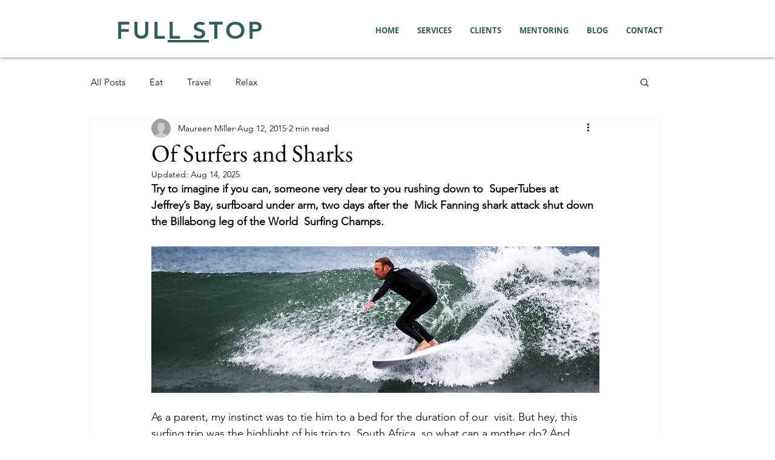

--- FILE ---
content_type: text/css; charset=utf-8
request_url: https://www.fullstopediting.co.za/_serverless/pro-gallery-css-v4-server/layoutCss?ver=2&id=6kbdl-not-scoped&items=3541_680_380%7C3365_680_380&container=1467.171875_740_267.328125_720&options=gallerySizeType:px%7CenableInfiniteScroll:true%7CtitlePlacement:SHOW_ON_HOVER%7CimageMargin:20%7CisVertical:false%7CgridStyle:0%7CgalleryLayout:1%7CnumberOfImagesPerRow:0%7CgallerySizePx:300%7CcubeType:fill%7CgalleryThumbnailsAlignment:none
body_size: -182
content:
#pro-gallery-6kbdl-not-scoped [data-hook="item-container"][data-idx="0"].gallery-item-container{opacity: 1 !important;display: block !important;transition: opacity .2s ease !important;top: 0px !important;left: 0px !important;right: auto !important;height: 198px !important;width: 355px !important;} #pro-gallery-6kbdl-not-scoped [data-hook="item-container"][data-idx="0"] .gallery-item-common-info-outer{height: 100% !important;} #pro-gallery-6kbdl-not-scoped [data-hook="item-container"][data-idx="0"] .gallery-item-common-info{height: 100% !important;width: 100% !important;} #pro-gallery-6kbdl-not-scoped [data-hook="item-container"][data-idx="0"] .gallery-item-wrapper{width: 355px !important;height: 198px !important;margin: 0 !important;} #pro-gallery-6kbdl-not-scoped [data-hook="item-container"][data-idx="0"] .gallery-item-content{width: 355px !important;height: 198px !important;margin: 0px 0px !important;opacity: 1 !important;} #pro-gallery-6kbdl-not-scoped [data-hook="item-container"][data-idx="0"] .gallery-item-hover{width: 355px !important;height: 198px !important;opacity: 1 !important;} #pro-gallery-6kbdl-not-scoped [data-hook="item-container"][data-idx="0"] .item-hover-flex-container{width: 355px !important;height: 198px !important;margin: 0px 0px !important;opacity: 1 !important;} #pro-gallery-6kbdl-not-scoped [data-hook="item-container"][data-idx="0"] .gallery-item-wrapper img{width: 100% !important;height: 100% !important;opacity: 1 !important;} #pro-gallery-6kbdl-not-scoped [data-hook="item-container"][data-idx="1"].gallery-item-container{opacity: 1 !important;display: block !important;transition: opacity .2s ease !important;top: 0px !important;left: 375px !important;right: auto !important;height: 198px !important;width: 365px !important;} #pro-gallery-6kbdl-not-scoped [data-hook="item-container"][data-idx="1"] .gallery-item-common-info-outer{height: 100% !important;} #pro-gallery-6kbdl-not-scoped [data-hook="item-container"][data-idx="1"] .gallery-item-common-info{height: 100% !important;width: 100% !important;} #pro-gallery-6kbdl-not-scoped [data-hook="item-container"][data-idx="1"] .gallery-item-wrapper{width: 365px !important;height: 198px !important;margin: 0 !important;} #pro-gallery-6kbdl-not-scoped [data-hook="item-container"][data-idx="1"] .gallery-item-content{width: 365px !important;height: 198px !important;margin: 0px 0px !important;opacity: 1 !important;} #pro-gallery-6kbdl-not-scoped [data-hook="item-container"][data-idx="1"] .gallery-item-hover{width: 365px !important;height: 198px !important;opacity: 1 !important;} #pro-gallery-6kbdl-not-scoped [data-hook="item-container"][data-idx="1"] .item-hover-flex-container{width: 365px !important;height: 198px !important;margin: 0px 0px !important;opacity: 1 !important;} #pro-gallery-6kbdl-not-scoped [data-hook="item-container"][data-idx="1"] .gallery-item-wrapper img{width: 100% !important;height: 100% !important;opacity: 1 !important;} #pro-gallery-6kbdl-not-scoped .pro-gallery-prerender{height:198.37429111531188px !important;}#pro-gallery-6kbdl-not-scoped {height:198.37429111531188px !important; width:740px !important;}#pro-gallery-6kbdl-not-scoped .pro-gallery-margin-container {height:198.37429111531188px !important;}#pro-gallery-6kbdl-not-scoped .pro-gallery {height:198.37429111531188px !important; width:740px !important;}#pro-gallery-6kbdl-not-scoped .pro-gallery-parent-container {height:198.37429111531188px !important; width:760px !important;}